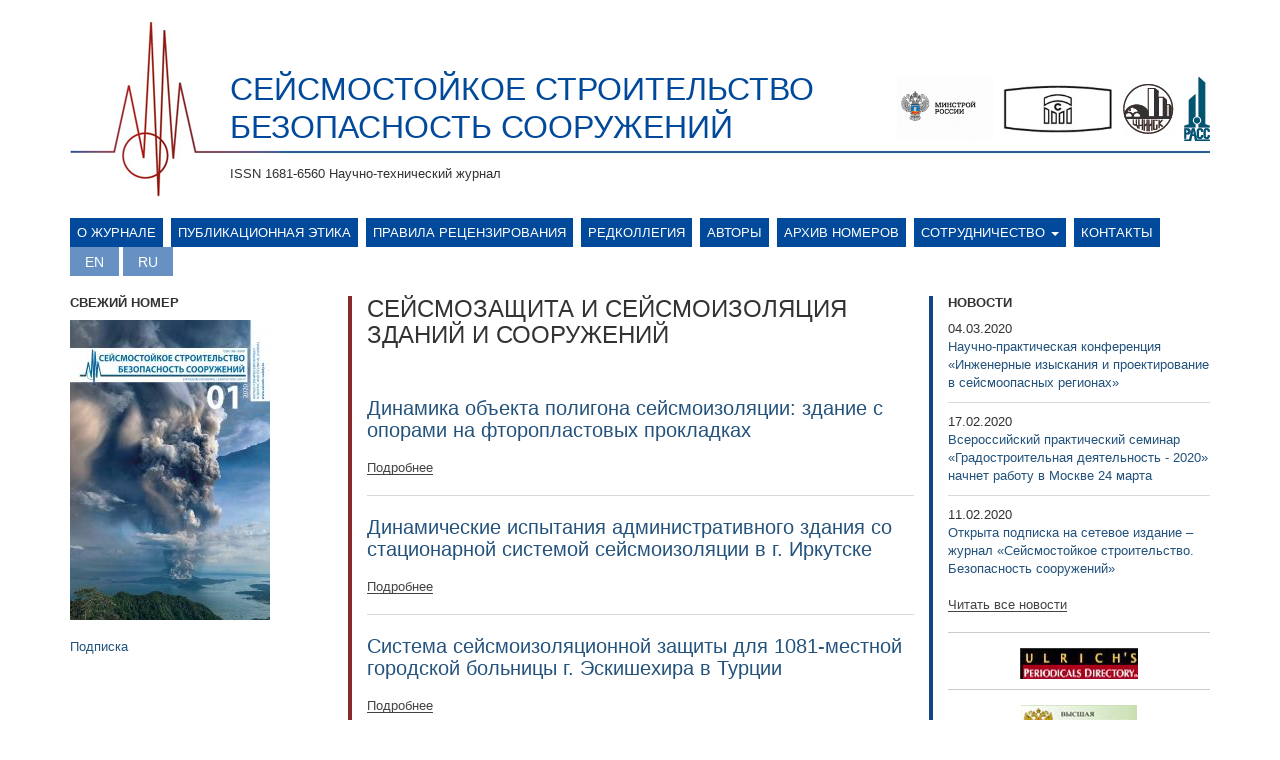

--- FILE ---
content_type: text/html; charset=utf-8
request_url: http://seismic-safety.ru/?q=taxonomy/term/52&lang=ru
body_size: 6739
content:
<!DOCTYPE html>
<html lang="ru" dir="ltr">
<head>
  <link rel="profile" href="http://www.w3.org/1999/xhtml/vocab" />
  <meta charset="utf-8">
  <meta name="viewport" content="width=device-width, initial-scale=1.0">
  <meta http-equiv="Content-Type" content="text/html; charset=utf-8" />
<link rel="shortcut icon" href="http://seismic-safety.ru/sites/default/files/favicon_0.ico" type="image/vnd.microsoft.icon" />
<meta name="Generator" content="Drupal 7 (http://drupal.org)" />
<link rel="alternate" type="application/rss+xml" title="RSS - СЕЙСМОЗАЩИТА И СЕЙСМОИЗОЛЯЦИЯ ЗДАНИЙ И СООРУЖЕНИЙ" href="http://seismic-safety.ru/?q=taxonomy/term/52/feed&amp;lang=ru" />
  <title>СЕЙСМОЗАЩИТА И СЕЙСМОИЗОЛЯЦИЯ ЗДАНИЙ И СООРУЖЕНИЙ | CЕЙСМОСТОЙКОЕ СТРОИТЕЛЬСТВО БЕЗОПАСНОСТЬ СООРУЖЕНИЙ</title>
  <style>
@import url("http://seismic-safety.ru/modules/system/system.base.css?pz2lud");
</style>
<style>
@import url("http://seismic-safety.ru/sites/all/modules/contrib/jquery_update/replace/ui/themes/base/minified/jquery.ui.core.min.css?pz2lud");
@import url("http://seismic-safety.ru/sites/all/modules/contrib/jquery_update/replace/ui/themes/base/minified/jquery.ui.theme.min.css?pz2lud");
</style>
<style>
@import url("http://seismic-safety.ru/sites/all/modules/contrib/date/date_api/date.css?pz2lud");
@import url("http://seismic-safety.ru/sites/all/modules/contrib/date/date_popup/themes/datepicker.1.7.css?pz2lud");
@import url("http://seismic-safety.ru/modules/field/theme/field.css?pz2lud");
@import url("http://seismic-safety.ru/modules/node/node.css?pz2lud");
@import url("http://seismic-safety.ru/sites/all/modules/contrib/views/css/views.css?pz2lud");
@import url("http://seismic-safety.ru/sites/all/modules/contrib/ckeditor/css/ckeditor.css?pz2lud");
</style>
<style>
@import url("http://seismic-safety.ru/sites/all/modules/contrib/ajax_nodes/ajax_nodes.css?pz2lud");
@import url("http://seismic-safety.ru/sites/all/libraries/colorbox/example1/colorbox.css?pz2lud");
@import url("http://seismic-safety.ru/sites/all/modules/contrib/ctools/css/ctools.css?pz2lud");
@import url("http://seismic-safety.ru/sites/all/modules/contrib/ctools/css/modal.css?pz2lud");
@import url("http://seismic-safety.ru/sites/all/modules/contrib/modal_forms/css/modal_forms_popup.css?pz2lud");
@import url("http://seismic-safety.ru/modules/locale/locale.css?pz2lud");
</style>
<style>
@import url("http://seismic-safety.ru/sites/all/themes/siesmetic/css/style.css?pz2lud");
</style>
  <!-- HTML5 element support for IE6-8 -->
  <!--[if lt IE 9]>
    <script src="https://cdn.jsdelivr.net/html5shiv/3.7.3/html5shiv-printshiv.min.js"></script>
  <![endif]-->
  <script src="http://seismic-safety.ru/sites/all/modules/contrib/jquery_update/replace/jquery/2.1/jquery.min.js?v=2.1.4"></script>
<script src="http://seismic-safety.ru/misc/jquery.once.js?v=1.2"></script>
<script src="http://seismic-safety.ru/misc/drupal.js?pz2lud"></script>
<script src="http://seismic-safety.ru/sites/all/modules/contrib/jquery_update/replace/ui/ui/minified/jquery.ui.core.min.js?v=1.10.2"></script>
<script src="http://seismic-safety.ru/sites/all/modules/contrib/jquery_update/replace/ui/external/jquery.cookie.js?v=67fb34f6a866c40d0570"></script>
<script src="http://seismic-safety.ru/sites/all/modules/contrib/jquery_update/replace/jquery.form/3/jquery.form.min.js?v=3.51.0"></script>
<script src="http://seismic-safety.ru/misc/ajax.js?v=7.53"></script>
<script src="http://seismic-safety.ru/sites/all/modules/contrib/jquery_update/js/jquery_update.js?v=0.0.1"></script>
<script src="http://seismic-safety.ru/sites/all/modules/contrib/admin_menu/admin_devel/admin_devel.js?pz2lud"></script>
<script src="http://seismic-safety.ru/sites/default/files/languages/ru_NN4sPLmBfQfqC46K2wpQA0IkCdPlUJvXeN9gaZ4wSUo.js?pz2lud"></script>
<script src="http://seismic-safety.ru/sites/all/modules/contrib/ajax_nodes/ajax_nodes.js?pz2lud"></script>
<script src="http://seismic-safety.ru/sites/all/libraries/colorbox/jquery.colorbox-min.js?pz2lud"></script>
<script src="http://seismic-safety.ru/sites/all/modules/contrib/colorbox/js/colorbox.js?pz2lud"></script>
<script src="http://seismic-safety.ru/sites/all/modules/contrib/colorbox/js/colorbox_load.js?pz2lud"></script>
<script src="http://seismic-safety.ru/sites/all/modules/contrib/colorbox/js/colorbox_inline.js?pz2lud"></script>
<script src="http://seismic-safety.ru/sites/all/themes/bootstrap/js/misc/_progress.js?v=7.53"></script>
<script src="http://seismic-safety.ru/sites/all/modules/contrib/ctools/js/modal.js?pz2lud"></script>
<script src="http://seismic-safety.ru/sites/all/modules/contrib/modal_forms/js/modal_forms_popup.js?pz2lud"></script>
<script src="http://seismic-safety.ru/sites/all/themes/siesmetic/bootstrap/js/affix.js?pz2lud"></script>
<script src="http://seismic-safety.ru/sites/all/themes/siesmetic/bootstrap/js/alert.js?pz2lud"></script>
<script src="http://seismic-safety.ru/sites/all/themes/siesmetic/bootstrap/js/button.js?pz2lud"></script>
<script src="http://seismic-safety.ru/sites/all/themes/siesmetic/bootstrap/js/carousel.js?pz2lud"></script>
<script src="http://seismic-safety.ru/sites/all/themes/siesmetic/bootstrap/js/collapse.js?pz2lud"></script>
<script src="http://seismic-safety.ru/sites/all/themes/siesmetic/bootstrap/js/dropdown.js?pz2lud"></script>
<script src="http://seismic-safety.ru/sites/all/themes/siesmetic/bootstrap/js/modal.js?pz2lud"></script>
<script src="http://seismic-safety.ru/sites/all/themes/siesmetic/bootstrap/js/tooltip.js?pz2lud"></script>
<script src="http://seismic-safety.ru/sites/all/themes/siesmetic/bootstrap/js/popover.js?pz2lud"></script>
<script src="http://seismic-safety.ru/sites/all/themes/siesmetic/bootstrap/js/scrollspy.js?pz2lud"></script>
<script src="http://seismic-safety.ru/sites/all/themes/siesmetic/bootstrap/js/tab.js?pz2lud"></script>
<script src="http://seismic-safety.ru/sites/all/themes/siesmetic/bootstrap/js/transition.js?pz2lud"></script>
<script src="http://seismic-safety.ru/sites/all/themes/bootstrap/js/misc/ajax.js?pz2lud"></script>
<script src="http://seismic-safety.ru/sites/all/themes/bootstrap/js/modules/ctools/js/modal.js?pz2lud"></script>
<script>jQuery.extend(Drupal.settings, {"basePath":"\/","pathPrefix":"","ajaxPageState":{"theme":"siesmetic","theme_token":"67llbTMqjNYL2_rV5F1inWWArXqsIUp9qIfd9RD1g74","jquery_version":"2.1","js":{"sites\/all\/themes\/bootstrap\/js\/bootstrap.js":1,"sites\/all\/modules\/contrib\/jquery_update\/replace\/jquery\/2.1\/jquery.min.js":1,"misc\/jquery.once.js":1,"misc\/drupal.js":1,"sites\/all\/modules\/contrib\/jquery_update\/replace\/ui\/ui\/minified\/jquery.ui.core.min.js":1,"sites\/all\/modules\/contrib\/jquery_update\/replace\/ui\/external\/jquery.cookie.js":1,"sites\/all\/modules\/contrib\/jquery_update\/replace\/jquery.form\/3\/jquery.form.min.js":1,"misc\/ajax.js":1,"sites\/all\/modules\/contrib\/jquery_update\/js\/jquery_update.js":1,"sites\/all\/modules\/contrib\/admin_menu\/admin_devel\/admin_devel.js":1,"public:\/\/languages\/ru_NN4sPLmBfQfqC46K2wpQA0IkCdPlUJvXeN9gaZ4wSUo.js":1,"sites\/all\/modules\/contrib\/ajax_nodes\/ajax_nodes.js":1,"sites\/all\/libraries\/colorbox\/jquery.colorbox-min.js":1,"sites\/all\/modules\/contrib\/colorbox\/js\/colorbox.js":1,"sites\/all\/modules\/contrib\/colorbox\/js\/colorbox_load.js":1,"sites\/all\/modules\/contrib\/colorbox\/js\/colorbox_inline.js":1,"sites\/all\/themes\/bootstrap\/js\/misc\/_progress.js":1,"sites\/all\/modules\/contrib\/ctools\/js\/modal.js":1,"sites\/all\/modules\/contrib\/modal_forms\/js\/modal_forms_popup.js":1,"sites\/all\/themes\/siesmetic\/bootstrap\/js\/affix.js":1,"sites\/all\/themes\/siesmetic\/bootstrap\/js\/alert.js":1,"sites\/all\/themes\/siesmetic\/bootstrap\/js\/button.js":1,"sites\/all\/themes\/siesmetic\/bootstrap\/js\/carousel.js":1,"sites\/all\/themes\/siesmetic\/bootstrap\/js\/collapse.js":1,"sites\/all\/themes\/siesmetic\/bootstrap\/js\/dropdown.js":1,"sites\/all\/themes\/siesmetic\/bootstrap\/js\/modal.js":1,"sites\/all\/themes\/siesmetic\/bootstrap\/js\/tooltip.js":1,"sites\/all\/themes\/siesmetic\/bootstrap\/js\/popover.js":1,"sites\/all\/themes\/siesmetic\/bootstrap\/js\/scrollspy.js":1,"sites\/all\/themes\/siesmetic\/bootstrap\/js\/tab.js":1,"sites\/all\/themes\/siesmetic\/bootstrap\/js\/transition.js":1,"sites\/all\/themes\/bootstrap\/js\/misc\/ajax.js":1,"sites\/all\/themes\/bootstrap\/js\/modules\/ctools\/js\/modal.js":1},"css":{"modules\/system\/system.base.css":1,"misc\/ui\/jquery.ui.core.css":1,"misc\/ui\/jquery.ui.theme.css":1,"sites\/all\/modules\/contrib\/date\/date_api\/date.css":1,"sites\/all\/modules\/contrib\/date\/date_popup\/themes\/datepicker.1.7.css":1,"modules\/field\/theme\/field.css":1,"modules\/node\/node.css":1,"sites\/all\/modules\/contrib\/views\/css\/views.css":1,"sites\/all\/modules\/contrib\/ckeditor\/css\/ckeditor.css":1,"sites\/all\/modules\/contrib\/ajax_nodes\/ajax_nodes.css":1,"sites\/all\/libraries\/colorbox\/example1\/colorbox.css":1,"sites\/all\/modules\/contrib\/ctools\/css\/ctools.css":1,"sites\/all\/modules\/contrib\/ctools\/css\/modal.css":1,"sites\/all\/modules\/contrib\/modal_forms\/css\/modal_forms_popup.css":1,"modules\/locale\/locale.css":1,"sites\/all\/themes\/siesmetic\/css\/style.css":1}},"colorbox":{"opacity":"0.85","current":"{current} of {total}","previous":"\u00ab Prev","next":"Next \u00bb","close":"Close","maxWidth":"98%","maxHeight":"98%","fixed":true,"mobiledetect":true,"mobiledevicewidth":"480px"},"CToolsModal":{"loadingText":"Loading...","closeText":"Close Window","closeImage":"\u003Cimg class=\u0022img-responsive\u0022 src=\u0022http:\/\/seismic-safety.ru\/sites\/all\/modules\/contrib\/ctools\/images\/icon-close-window.png\u0022 alt=\u0022Close window\u0022 title=\u0022Close window\u0022 \/\u003E","throbber":"\u003Cimg class=\u0022img-responsive\u0022 src=\u0022http:\/\/seismic-safety.ru\/sites\/all\/modules\/contrib\/ctools\/images\/throbber.gif\u0022 alt=\u0022\u0417\u0430\u0433\u0440\u0443\u0437\u043a\u0430\u0022 title=\u0022Loading...\u0022 \/\u003E"},"modal-popup-small":{"modalSize":{"type":"fixed","width":300,"height":300},"modalOptions":{"opacity":0.85,"background":"#000"},"animation":"fadeIn","modalTheme":"ModalFormsPopup","throbber":"\u003Cimg class=\u0022img-responsive\u0022 src=\u0022http:\/\/seismic-safety.ru\/sites\/all\/modules\/contrib\/modal_forms\/images\/loading_animation.gif\u0022 alt=\u0022Loading...\u0022 title=\u0022\u0417\u0430\u0433\u0440\u0443\u0437\u043a\u0430\u0022 \/\u003E","closeText":"Close"},"modal-popup-medium":{"modalSize":{"type":"fixed","width":550,"height":450},"modalOptions":{"opacity":0.85,"background":"#000"},"animation":"fadeIn","modalTheme":"ModalFormsPopup","throbber":"\u003Cimg class=\u0022img-responsive\u0022 src=\u0022http:\/\/seismic-safety.ru\/sites\/all\/modules\/contrib\/modal_forms\/images\/loading_animation.gif\u0022 alt=\u0022Loading...\u0022 title=\u0022\u0417\u0430\u0433\u0440\u0443\u0437\u043a\u0430\u0022 \/\u003E","closeText":"Close"},"modal-popup-large":{"modalSize":{"type":"scale","width":0.8,"height":0.8},"modalOptions":{"opacity":0.85,"background":"#000"},"animation":"fadeIn","modalTheme":"ModalFormsPopup","throbber":"\u003Cimg class=\u0022img-responsive\u0022 src=\u0022http:\/\/seismic-safety.ru\/sites\/all\/modules\/contrib\/modal_forms\/images\/loading_animation.gif\u0022 alt=\u0022Loading...\u0022 title=\u0022\u0417\u0430\u0433\u0440\u0443\u0437\u043a\u0430\u0022 \/\u003E","closeText":"Close"},"bootstrap":{"anchorsFix":"0","anchorsSmoothScrolling":"0","formHasError":1,"popoverEnabled":1,"popoverOptions":{"animation":1,"html":0,"placement":"right","selector":"","trigger":"click","triggerAutoclose":1,"title":"","content":"","delay":0,"container":"body"},"tooltipEnabled":1,"tooltipOptions":{"animation":1,"html":0,"placement":"auto left","selector":"","trigger":"hover focus","delay":0,"container":"body"}}});</script>
</head>
<body class="html not-front not-logged-in two-sidebars page-taxonomy page-taxonomy-term page-taxonomy-term- page-taxonomy-term-52 i18n-ru">
  <div id="skip-link">
    <a href="#main-content" class="element-invisible element-focusable">Перейти к основному содержанию</a>
  </div>
    <header id="navbar" role="banner" class="navbar container navbar-default">
  <div class="container">
    <div class="navbar-header">
      
                <div class="sitename">
            <a class="name" href="/?lang=ru" title="Главная">CЕЙСМОСТОЙКОЕ СТРОИТЕЛЬСТВО БЕЗОПАСНОСТЬ СООРУЖЕНИЙ</a>
          </div>
                          <div class="slogan">ISSN 1681-6560 Научно-технический журнал</div>
                      <button type="button" class="navbar-toggle" data-toggle="collapse" data-target="#navbar-collapse">
          <span class="sr-only">Toggle navigation</span>
          <span class="icon-bar"></span>
          <span class="icon-bar"></span>
          <span class="icon-bar"></span>
        </button>
                          <div class="banner-header">
                  <div class="region region-banner">
    <section id="block-block-4" class="block block-block clearfix">

      
  <div class="banner-links"><a href="http://www.minstroyrf.ru/" target="_blank"><img alt="" height="65" src="/sites//default/files/minstroy-logo.png" width="96" /></a><a href="http://www.cstroy.ru/" target="_blank"><img alt="" height="49" src="/sites/all/themes/siesmetic/img/p/nic-logo.jpg" width="110" /></a><a href="http://www.cstroy.ru/tsniisk/" target="_blank"><img alt="" height="50" src="/sites/all/themes/siesmetic/img/p/cniisk-logo.jpg" width="51" /></a><a href="http://raee.su/" target="_blank"><img alt="" height="64" src="/sites/all/themes/siesmetic/img/p/rass-logo1.jpg" width="26" /></a></div>

</section>
  </div>
            </div>
            </div>
  </div>
</header>

<div class="menu-container container">
            <div class="navbar-collapse collapse" id="navbar-collapse">
            <nav role="navigation">
                                                                                                                          <div class="region region-navigation">
    <section id="block-system-main-menu" class="block block-system block-menu clearfix">

      
  <ul class="menu nav"><li class="first leaf"><a href="/?q=node/569&amp;lang=ru">О журнале</a></li>
<li class="leaf"><a href="/?q=node/880&amp;lang=ru">Публикационная этика</a></li>
<li class="leaf"><a href="/?q=node/882&amp;lang=ru">Правила рецензирования</a></li>
<li class="leaf"><a href="/?q=node/567&amp;lang=ru">Редколлегия</a></li>
<li class="leaf"><a href="/?q=authors&amp;lang=ru">Авторы</a></li>
<li class="leaf"><a href="/?q=magazines&amp;lang=ru">Архив номеров</a></li>
<li class="expanded dropdown"><a href="/?q=node/9&amp;lang=ru" title="" data-target="#" class="dropdown-toggle" data-toggle="dropdown">Сотрудничество <span class="caret"></span></a><ul class="dropdown-menu"><li class="first leaf"><a href="/?q=content/%D0%BF%D1%80%D0%B0%D0%B2%D0%B8%D0%BB%D0%B0-%D0%BD%D0%B0%D0%BF%D1%80%D0%B0%D0%B2%D0%BB%D0%B5%D0%BD%D0%B8%D1%8F-%D0%B8-%D1%80%D0%B5%D1%86%D0%B5%D0%BD%D0%B7%D0%B8%D1%80%D0%BE%D0%B2%D0%B0%D0%BD%D0%B8%D1%8F-%D1%81%D1%82%D0%B0%D1%82%D1%8C%D0%B8&amp;lang=ru">Правила направления статьи</a></li>
<li class="last leaf"><a href="/?q=content/%D1%80%D0%B0%D0%B7%D0%BC%D0%B5%D1%89%D0%B5%D0%BD%D0%B8%D0%B5-%D1%80%D0%B5%D0%BA%D0%BB%D0%B0%D0%BC%D1%8B&amp;lang=ru">Размещение рекламы</a></li>
</ul></li>
<li class="last leaf"><a href="/?q=contacts&amp;lang=ru">Контакты</a></li>
</ul>
</section>
<section id="block-locale-language" class="block block-locale clearfix">

      
  <ul class="language-switcher-locale-session"><li class="en first active"><a href="/?q=taxonomy/term/52&amp;lang=en" class="language-link active" xml:lang="en" title="СЕЙСМОЗАЩИТА И СЕЙСМОИЗОЛЯЦИЯ ЗДАНИЙ И СООРУЖЕНИЙ">English</a></li>
<li class="ru last active"><a href="/?q=taxonomy/term/52&amp;lang=ru" class="language-link session-active active" xml:lang="ru" title="СЕЙСМОЗАЩИТА И СЕЙСМОИЗОЛЯЦИЯ ЗДАНИЙ И СООРУЖЕНИЙ">Русский</a></li>
</ul>
</section>
  </div>
                            </nav>
        </div>
    </div>

<div class="main-container container">

  <header role="banner" id="page-header">
      </header> <!-- /#page-header -->

  <div class="row">

          <aside class="col-sm-3" role="complementary">
          <div class="region region-sidebar-first">
    <section id="block-views-magazines-block-1" class="block block-views clearfix">

        <h2 class="block-title">Свежий номер</h2>
    
  <div class="view view-magazines view-id-magazines view-display-id-block_1 view-dom-id-d57d1b10fe30d5d83089d920fb313668">
        
  
  
      <div class="view-content">
        <div class="views-row views-row-1 views-row-odd views-row-first views-row-last">
      
  <div class="views-field views-field-field-journal-cover-tax">        <div class="field-content"><a href="/?q=magazines/82&amp;lang=ru"><img class="img-responsive" src="http://seismic-safety.ru/sites/default/files/styles/cover_for_new_journal/public/ssbs-2020-01_cover.jpg?itok=TyDHPEYR" width="200" height="300" alt="" /></a></div>  </div>  </div>
    </div>
  
  
  
  
      <div class="view-footer">
      <p><a href="/?q=node/1"><br />
  Подписка<br />
</a></p>
    </div>
  
  
</div>
</section>
  </div>
      </aside>  <!-- /#sidebar-first -->
    
    <section class="col-sm-6">
                  <a id="main-content"></a>
                    <h1 class="page-header">СЕЙСМОЗАЩИТА И СЕЙСМОИЗОЛЯЦИЯ ЗДАНИЙ И СООРУЖЕНИЙ</h1>
                                                          <div class="region region-content">
    <section id="block-system-main" class="block block-system clearfix">

      
  <div class="term-listing-heading"><div id="taxonomy-term-52" class="taxonomy-term vocabulary-heading">

  
  <div class="content">
      </div>

</div>
</div><article id="node-930" class="node node-magazine-article node-teaser clearfix">
    <header>
            <h2><a href="/?q=node/930&lang=ru">Динамика объекта полигона сейсмоизоляции: здание с опорами на фторопластовых прокладках</a></h2>
              </header>
        <footer>
        <ul class="links list-inline"><li class="node-readmore first last"><a href="/?q=node/930&amp;lang=ru" rel="tag" title="Динамика объекта полигона сейсмоизоляции: здание с опорами на фторопластовых прокладках">Подробнее<span class="element-invisible"> о Динамика объекта полигона сейсмоизоляции: здание с опорами на фторопластовых прокладках</span></a></li>
</ul>  </footer>
    </article>
<article id="node-929" class="node node-magazine-article node-teaser clearfix">
    <header>
            <h2><a href="/?q=node/929&lang=ru">Динамические испытания административного здания со стационарной системой сейсмоизоляции в г. Иркутске</a></h2>
              </header>
        <footer>
        <ul class="links list-inline"><li class="node-readmore first last"><a href="/?q=node/929&amp;lang=ru" rel="tag" title="Динамические испытания административного здания со стационарной системой сейсмоизоляции в г. Иркутске">Подробнее<span class="element-invisible"> о Динамические испытания административного здания со стационарной системой сейсмоизоляции в г. Иркутске</span></a></li>
</ul>  </footer>
    </article>
<article id="node-871" class="node node-magazine-article node-teaser clearfix">
    <header>
            <h2><a href="/?q=node/871&lang=ru">Система сейсмоизоляционной защиты для 1081-местной городской больницы г. Эскишехира в Турции</a></h2>
              </header>
        <footer>
        <ul class="links list-inline"><li class="node-readmore first last"><a href="/?q=node/871&amp;lang=ru" rel="tag" title="Система сейсмоизоляционной защиты для 1081-местной городской больницы г. Эскишехира в Турции">Подробнее<span class="element-invisible"> о Система сейсмоизоляционной защиты для 1081-местной городской больницы г. Эскишехира в Турции</span></a></li>
</ul>  </footer>
    </article>
<article id="node-868" class="node node-magazine-article node-teaser clearfix">
    <header>
            <h2><a href="/?q=node/868&lang=ru">Система сертификации сейсмоизолирующих устройств в Японии</a></h2>
              </header>
        <footer>
        <ul class="links list-inline"><li class="node-readmore first last"><a href="/?q=node/868&amp;lang=ru" rel="tag" title="Система сертификации сейсмоизолирующих устройств в Японии">Подробнее<span class="element-invisible"> о Система сертификации сейсмоизолирующих устройств в Японии</span></a></li>
</ul>  </footer>
    </article>
<article id="node-864" class="node node-magazine-article node-teaser clearfix">
    <header>
            <h2><a href="/?q=node/864&lang=ru">Последние разработки по сейсмоизоляции, рассеиванию энергии и вибрационному контролю конструкций в Новой Зеландии (2019)</a></h2>
              </header>
        <footer>
        <ul class="links list-inline"><li class="node-readmore first last"><a href="/?q=node/864&amp;lang=ru" rel="tag" title="Последние разработки по сейсмоизоляции, рассеиванию энергии и вибрационному контролю конструкций в Новой Зеландии (2019)">Подробнее<span class="element-invisible"> о Последние разработки по сейсмоизоляции, рассеиванию энергии и вибрационному контролю конструкций в Новой Зеландии (2019)</span></a></li>
</ul>  </footer>
    </article>
<article id="node-862" class="node node-magazine-article node-teaser clearfix">
    <header>
            <h2><a href="/?q=node/862&lang=ru">Экспериментальная модель подшипников скольжения с двойной кривизной поверхности скольжения</a></h2>
              </header>
        <footer>
        <ul class="links list-inline"><li class="node-readmore first last"><a href="/?q=node/862&amp;lang=ru" rel="tag" title="Экспериментальная модель подшипников скольжения с двойной кривизной поверхности скольжения">Подробнее<span class="element-invisible"> о Экспериментальная модель подшипников скольжения с двойной кривизной поверхности скольжения</span></a></li>
</ul>  </footer>
    </article>
<article id="node-843" class="node node-magazine-article node-teaser clearfix">
    <header>
            <h2><a href="/?q=node/843&lang=ru">Использование сейсмоизоляции под комплексами рядом стоящих зданий</a></h2>
              </header>
        <footer>
        <ul class="links list-inline"><li class="node-readmore first last"><a href="/?q=node/843&amp;lang=ru" rel="tag" title="Использование сейсмоизоляции под комплексами рядом стоящих зданий">Подробнее<span class="element-invisible"> о Использование сейсмоизоляции под комплексами рядом стоящих зданий</span></a></li>
</ul>  </footer>
    </article>
<article id="node-697" class="node node-magazine-article node-teaser clearfix">
    <header>
            <h2><a href="/?q=node/697&lang=ru">Пассивная система виброкомпенсации высотного сооружения </a></h2>
              </header>
        <footer>
        <ul class="links list-inline"><li class="node-readmore first last"><a href="/?q=node/697&amp;lang=ru" rel="tag" title="Пассивная система виброкомпенсации высотного сооружения ">Подробнее<span class="element-invisible"> о Пассивная система виброкомпенсации высотного сооружения </span></a></li>
</ul>  </footer>
    </article>
<article id="node-643" class="node node-magazine-article node-teaser clearfix">
    <header>
            <h2><a href="/?q=node/643&lang=ru">РЕЗУЛЬТАТЫ ИССЛЕДОВАНИЯ ЗДАНИЯ С РЕЗИНОМЕТАЛЛИЧЕСКОЙ СЕЙСМОИЗОЛЯЦИЕЙ МЕТОДОМ СТОЯЧИХ ВОЛН (НА ПРИМЕРЕ ЗДАНИЯ ГРАЖДАНСКОГО СТРОИТЕЛЬСТВА НАЦИОНАЛЬНОГО УНИВЕРСИТЕТА ТАЙВАНЯ, г. ТАЙБЭЙ)</a></h2>
              </header>
        <footer>
        <ul class="links list-inline"><li class="node-readmore first last"><a href="/?q=node/643&amp;lang=ru" rel="tag" title="РЕЗУЛЬТАТЫ ИССЛЕДОВАНИЯ ЗДАНИЯ С РЕЗИНОМЕТАЛЛИЧЕСКОЙ СЕЙСМОИЗОЛЯЦИЕЙ МЕТОДОМ СТОЯЧИХ ВОЛН (НА ПРИМЕРЕ ЗДАНИЯ ГРАЖДАНСКОГО СТРОИТЕЛЬСТВА НАЦИОНАЛЬНОГО УНИВЕРСИТЕТА ТАЙВАНЯ, г. ТАЙБЭЙ)">Подробнее<span class="element-invisible"> о РЕЗУЛЬТАТЫ ИССЛЕДОВАНИЯ ЗДАНИЯ С РЕЗИНОМЕТАЛЛИЧЕСКОЙ СЕЙСМОИЗОЛЯЦИЕЙ МЕТОДОМ СТОЯЧИХ ВОЛН (НА ПРИМЕРЕ ЗДАНИЯ ГРАЖДАНСКОГО СТРОИТЕЛЬСТВА НАЦИОНАЛЬНОГО УНИВЕРСИТЕТА ТАЙВАНЯ, г. ТАЙБЭЙ)</span></a></li>
</ul>  </footer>
    </article>
<article id="node-562" class="node node-magazine-article node-teaser clearfix">
    <header>
            <h2><a href="/?q=node/562&lang=ru">О возможности внешних сейсмозащитных устройств</a></h2>
              </header>
        <footer>
        <ul class="links list-inline"><li class="node-readmore first last"><a href="/?q=node/562&amp;lang=ru" rel="tag" title="О возможности внешних сейсмозащитных устройств">Подробнее<span class="element-invisible"> о О возможности внешних сейсмозащитных устройств</span></a></li>
</ul>  </footer>
    </article>
<div class="text-center"><ul class="pagination"><li class="active"><span>1</span></li>
<li><a title="На страницу номер 2" href="/?q=taxonomy/term/52&amp;page=1&amp;lang=ru">2</a></li>
<li class="next"><a href="/?q=taxonomy/term/52&amp;page=1&amp;lang=ru">next</a></li>
<li class="pager-last"><a href="/?q=taxonomy/term/52&amp;page=1&amp;lang=ru">last</a></li>
</ul></div>
</section>
  </div>
    </section>

          <aside class="col-sm-3" role="complementary">
          <div class="region region-sidebar-second">
    <section id="block-views-news-block" class="block block-views clearfix">

        <h2 class="block-title">Новости</h2>
    
  <div class="view view-news view-id-news view-display-id-block view-dom-id-ce7956f1a69327d25562486eff14a043">
        
  
  
      <div class="view-content">
        <div class="views-row views-row-1 views-row-odd views-row-first">
      
  <div class="views-field views-field-field-news-date">        <div class="field-content"><span class="date-display-single">04.03.2020</span></div>  </div>  
  <div class="views-field views-field-title">        <span class="field-content"><a href="/?q=node/950&amp;lang=ru">Научно-практическая конференция «Инженерные изыскания и проектирование в сейсмоопасных регионах»</a></span>  </div>  </div>
  <div class="views-row views-row-2 views-row-even">
      
  <div class="views-field views-field-field-news-date">        <div class="field-content"><span class="date-display-single">17.02.2020</span></div>  </div>  
  <div class="views-field views-field-title">        <span class="field-content"><a href="/?q=node/939&amp;lang=ru">Всероссийский практический семинар «Градостроительная деятельность - 2020» начнет работу в Москве 24 марта</a></span>  </div>  </div>
  <div class="views-row views-row-3 views-row-odd views-row-last">
      
  <div class="views-field views-field-field-news-date">        <div class="field-content"><span class="date-display-single">11.02.2020</span></div>  </div>  
  <div class="views-field views-field-title">        <span class="field-content"><a href="/?q=node/938&amp;lang=ru">Открыта подписка на сетевое издание – журнал «Сейсмостойкое строительство. Безопасность сооружений»</a></span>  </div>  </div>
    </div>
  
  
  
      
<div class="more-link">
  <a href="/?q=news&amp;lang=ru">
    Читать все новости  </a>
</div>
  
  
  
</div>
</section>
<section id="block-block-11" class="block block-block clearfix">

      
  <p class="rtecenter"><a href="http://ulrichsweb.serialssolutions.com/login"><img alt="" src="/?q=sites/default/files/styles/large/public/images/banner_ulrichs_0.png&amp;itok=vaUYnB3U" /></a></p>

</section>
<section id="block-block-12" class="block block-block clearfix">

      
  <p class="rtecenter"><a href="http://perechen.vak2.ed.gov.ru/list"><img alt="" src="/?q=sites/default/files/styles/large/public/images/banner_vak.png&amp;itok=MUKFUgJx" /></a></p>

</section>
<section id="block-block-15" class="block block-block clearfix">

      
  <p class="rtecenter"><a href="https://rasep.ru"><img alt="" src="/?q=sites/default/files/styles/large/public/images/banner_anri.png&amp;itok=GH9zFQmo" /></a></p>

</section>
<section id="block-block-14" class="block block-block clearfix">

      
  <p class="rtecenter"><a href="http://scholar.google.ru/scholar?hl=ru&amp;as_sdt=0%2C5&amp;q=2078-502x"><img alt="" height="76" src="/?q=sites/default/files/styles/large/public/images/banner_googlescholar_1.png&amp;itok=jiERaRG0" width="169" /></a></p>

</section>
<section id="block-block-13" class="block block-block clearfix">

      
  <p class="rtecenter"><a href="https://www.antiplagiat.ru/about"><img alt="" src="/?q=sites/default/files/styles/large/public/images/banner_antiplagiat.png&amp;itok=zipDWNad" /></a></p>

</section>
<section id="block-block-5" class="block block-block clearfix">

      
  <p class="rtecenter"><a href="http://elibrary.ru/defaultx.asp" target="_blank"><img alt="" height="27" src="/sites/default/files/styles/large/public/images/132.png?itok=IuFsXwBS" width="224" /></a></p>

</section>
<section id="block-block-9" class="block block-block clearfix">

      
  <p style="text-align:center"><a href="http://13rncee.ru" target="_blank"><img alt="" height="71" src="/?q=sites/default/files/styles/large/public/images/banner_rnkss2-1.jpg&amp;itok=eDvCLuJu" width="300" /></a></p>

</section>
<section id="block-block-10" class="block block-block clearfix">

      
  <p style="text-align:center"><a href="http://16wcsi.org" target="_blank"><img alt="" height="66" src="/?q=sites/default/files/styles/large/public/images/16wcsi.jpg&amp;itok=NyYoMBug" width="304" /></a></p>

</section>
<section id="block-block-6" class="block block-block clearfix">

      
  <p class="rtecenter"><a href="http://perechen-izdaniy.ru"><img alt="" src="/sites/default/files/styles/large/public/images/list_of_publ.png?itok=vE-ezeLr" /></a></p>

</section>
  </div>
      </aside>  <!-- /#sidebar-second -->
    
  </div>
</div>

  <footer class="footer container">
      <div class="region region-footer">
    <section id="block-block-7" class="block block-block clearfix">

      
  <p class="rteright">Мы в соцсетях: <a href="https://www.facebook.com/Научно-техн-журнал-Сейсмостойкое-строительствоБезопасность-сооружений-270955223347811/"><img alt="" height="23" src="/sites/default/files/styles/large/public/images/fb_icon_325x325.png?itok=MkLHPG94" width="23" /></a></p>

</section>
<section id="block-block-2" class="block block-block clearfix">

      
  <table border="1" cellpadding="1" cellspacing="1" style="width:20px"><tbody><tr><td>12+</td>
</tr></tbody></table><p> </p>
<p>2018  © РАСС</p>

</section>
  </div>
  </footer>
  <script src="http://seismic-safety.ru/sites/all/themes/bootstrap/js/bootstrap.js?pz2lud"></script>
</body>
</html>
